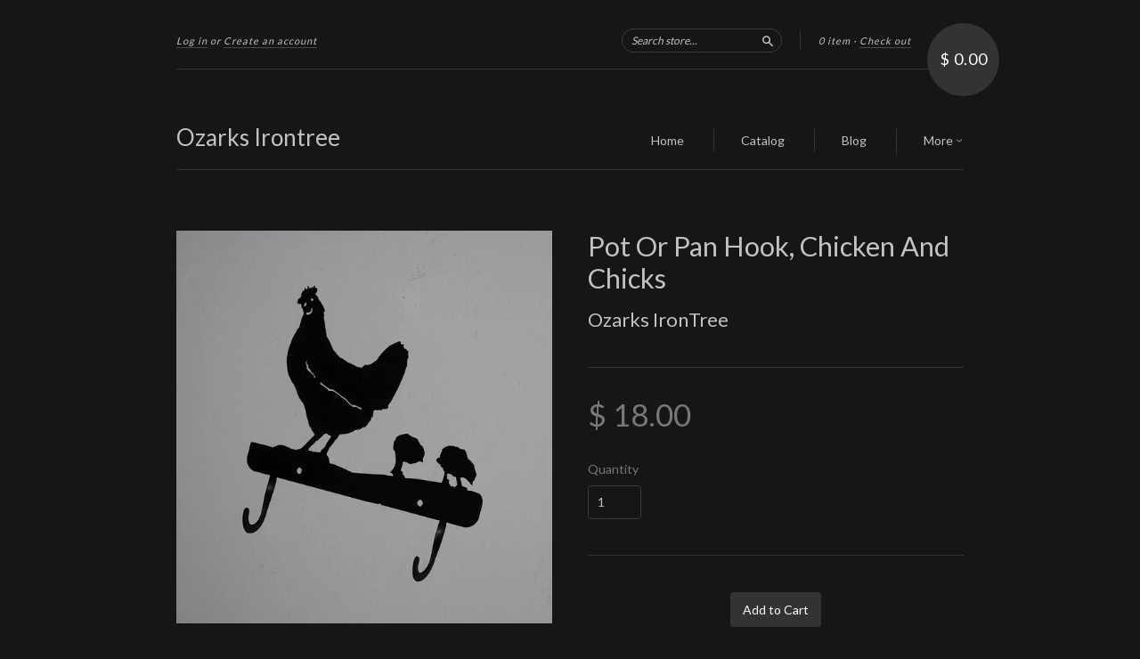

--- FILE ---
content_type: text/html; charset=utf-8
request_url: https://ozarksirontree.com/products/pot-or-pan-hook-chicken-and-chicks
body_size: 14304
content:
<!doctype html>
<!--[if lt IE 7]> <html class="no-touch no-js lt-ie9 lt-ie8 lt-ie7" lang="en"> <![endif]-->
<!--[if IE 7]> <html class="no-touch no-js lt-ie9 lt-ie8" lang="en"> <![endif]-->
<!--[if IE 8]> <html class="no-touch no-js lt-ie9" lang="en"> <![endif]-->
<!--[if IE 9]> <html class="ie9 no-touch no-js"> <![endif]-->
<!--[if (gt IE 9)|!(IE)]><!--> <html class="no-touch no-js"> <!--<![endif]-->

<head>
  <meta charset="UTF-8">
  <meta http-equiv='X-UA-Compatible' content='IE=edge,chrome=1'>
  <link rel="shortcut icon" type="image/png" href="//ozarksirontree.com/cdn/shop/t/2/assets/favicon.png?20">

  <title>
    Pot Or Pan Hook, Chicken And Chicks &ndash; Ozarks Irontree
  </title>

  
  <meta name="description" content="Pot hook piece with chicken and chicks made from steel and painted black. Piece is 10 inches wide by 10 inches tall and 2 hooks are 7 inches apart.">
  

  <link rel="canonical" href="https://ozarksirontree.com/products/pot-or-pan-hook-chicken-and-chicks">
  <meta name="viewport" content="width=device-width,initial-scale=1">

  

  <meta property="og:type" content="product">
  <meta property="og:title" content="Pot Or Pan Hook, Chicken And Chicks">
  <meta property="og:url" content="https://ozarksirontree.com/products/pot-or-pan-hook-chicken-and-chicks">
  
  <meta property="og:image" content="http://ozarksirontree.com/cdn/shop/products/il_fullxfull.734839591_qtwq_3d683d1f-f061-46b8-ba5e-c65edd8911c0_grande.jpg?v=1479748764">
  <meta property="og:image:secure_url" content="https://ozarksirontree.com/cdn/shop/products/il_fullxfull.734839591_qtwq_3d683d1f-f061-46b8-ba5e-c65edd8911c0_grande.jpg?v=1479748764">
  
  <meta property="og:price:amount" content="18.00">
  <meta property="og:price:currency" content="USD">


  <meta property="og:description" content="Pot hook piece with chicken and chicks made from steel and painted black. Piece is 10 inches wide by 10 inches tall and 2 hooks are 7 inches apart.">

  <meta property="og:url" content="https://ozarksirontree.com/products/pot-or-pan-hook-chicken-and-chicks">
  <meta property="og:site_name" content="Ozarks Irontree">

  

<meta name="twitter:card" content="summary">


  <meta name="twitter:title" content="Pot Or Pan Hook, Chicken And Chicks">
  <meta name="twitter:description" content="Pot hook piece with chicken and chicks made from steel and painted black.  Piece is 10 inches wide by 10 inches tall and 2 hooks are 7 in...">
  <meta name="twitter:image" content="https://ozarksirontree.com/cdn/shop/products/il_fullxfull.734839591_qtwq_3d683d1f-f061-46b8-ba5e-c65edd8911c0_medium.jpg?v=1479748764">




  <link href="//ozarksirontree.com/cdn/shop/t/2/assets/style.scss.css?v=115744436079866845851674765015" rel="stylesheet" type="text/css" media="all" />

  <script>window.performance && window.performance.mark && window.performance.mark('shopify.content_for_header.start');</script><meta name="google-site-verification" content="nyX1FJ18n_Z5csq_1JC4OncfutZoFEmZm8HLCvvsYYk">
<meta id="shopify-digital-wallet" name="shopify-digital-wallet" content="/9348236/digital_wallets/dialog">
<meta name="shopify-checkout-api-token" content="5595ccbc1bfd95094025aa3151ffce06">
<meta id="in-context-paypal-metadata" data-shop-id="9348236" data-venmo-supported="false" data-environment="production" data-locale="en_US" data-paypal-v4="true" data-currency="USD">
<link rel="alternate" type="application/json+oembed" href="https://ozarksirontree.com/products/pot-or-pan-hook-chicken-and-chicks.oembed">
<script async="async" src="/checkouts/internal/preloads.js?locale=en-US"></script>
<link rel="preconnect" href="https://shop.app" crossorigin="anonymous">
<script async="async" src="https://shop.app/checkouts/internal/preloads.js?locale=en-US&shop_id=9348236" crossorigin="anonymous"></script>
<script id="apple-pay-shop-capabilities" type="application/json">{"shopId":9348236,"countryCode":"US","currencyCode":"USD","merchantCapabilities":["supports3DS"],"merchantId":"gid:\/\/shopify\/Shop\/9348236","merchantName":"Ozarks Irontree","requiredBillingContactFields":["postalAddress","email"],"requiredShippingContactFields":["postalAddress","email"],"shippingType":"shipping","supportedNetworks":["visa","masterCard","amex","discover","elo","jcb"],"total":{"type":"pending","label":"Ozarks Irontree","amount":"1.00"},"shopifyPaymentsEnabled":true,"supportsSubscriptions":true}</script>
<script id="shopify-features" type="application/json">{"accessToken":"5595ccbc1bfd95094025aa3151ffce06","betas":["rich-media-storefront-analytics"],"domain":"ozarksirontree.com","predictiveSearch":true,"shopId":9348236,"locale":"en"}</script>
<script>var Shopify = Shopify || {};
Shopify.shop = "ozarks-irontree.myshopify.com";
Shopify.locale = "en";
Shopify.currency = {"active":"USD","rate":"1.0"};
Shopify.country = "US";
Shopify.theme = {"name":"New Standard","id":50587715,"schema_name":null,"schema_version":null,"theme_store_id":429,"role":"main"};
Shopify.theme.handle = "null";
Shopify.theme.style = {"id":null,"handle":null};
Shopify.cdnHost = "ozarksirontree.com/cdn";
Shopify.routes = Shopify.routes || {};
Shopify.routes.root = "/";</script>
<script type="module">!function(o){(o.Shopify=o.Shopify||{}).modules=!0}(window);</script>
<script>!function(o){function n(){var o=[];function n(){o.push(Array.prototype.slice.apply(arguments))}return n.q=o,n}var t=o.Shopify=o.Shopify||{};t.loadFeatures=n(),t.autoloadFeatures=n()}(window);</script>
<script>
  window.ShopifyPay = window.ShopifyPay || {};
  window.ShopifyPay.apiHost = "shop.app\/pay";
  window.ShopifyPay.redirectState = null;
</script>
<script id="shop-js-analytics" type="application/json">{"pageType":"product"}</script>
<script defer="defer" async type="module" src="//ozarksirontree.com/cdn/shopifycloud/shop-js/modules/v2/client.init-shop-cart-sync_DlSlHazZ.en.esm.js"></script>
<script defer="defer" async type="module" src="//ozarksirontree.com/cdn/shopifycloud/shop-js/modules/v2/chunk.common_D16XZWos.esm.js"></script>
<script type="module">
  await import("//ozarksirontree.com/cdn/shopifycloud/shop-js/modules/v2/client.init-shop-cart-sync_DlSlHazZ.en.esm.js");
await import("//ozarksirontree.com/cdn/shopifycloud/shop-js/modules/v2/chunk.common_D16XZWos.esm.js");

  window.Shopify.SignInWithShop?.initShopCartSync?.({"fedCMEnabled":true,"windoidEnabled":true});

</script>
<script>
  window.Shopify = window.Shopify || {};
  if (!window.Shopify.featureAssets) window.Shopify.featureAssets = {};
  window.Shopify.featureAssets['shop-js'] = {"shop-cart-sync":["modules/v2/client.shop-cart-sync_DKWYiEUO.en.esm.js","modules/v2/chunk.common_D16XZWos.esm.js"],"init-fed-cm":["modules/v2/client.init-fed-cm_vfPMjZAC.en.esm.js","modules/v2/chunk.common_D16XZWos.esm.js"],"init-shop-email-lookup-coordinator":["modules/v2/client.init-shop-email-lookup-coordinator_CR38P6MB.en.esm.js","modules/v2/chunk.common_D16XZWos.esm.js"],"init-shop-cart-sync":["modules/v2/client.init-shop-cart-sync_DlSlHazZ.en.esm.js","modules/v2/chunk.common_D16XZWos.esm.js"],"shop-cash-offers":["modules/v2/client.shop-cash-offers_CJw4IQ6B.en.esm.js","modules/v2/chunk.common_D16XZWos.esm.js","modules/v2/chunk.modal_UwFWkumu.esm.js"],"shop-toast-manager":["modules/v2/client.shop-toast-manager_BY778Uv6.en.esm.js","modules/v2/chunk.common_D16XZWos.esm.js"],"init-windoid":["modules/v2/client.init-windoid_DVhZdEm3.en.esm.js","modules/v2/chunk.common_D16XZWos.esm.js"],"shop-button":["modules/v2/client.shop-button_D2ZzKUPa.en.esm.js","modules/v2/chunk.common_D16XZWos.esm.js"],"avatar":["modules/v2/client.avatar_BTnouDA3.en.esm.js"],"init-customer-accounts-sign-up":["modules/v2/client.init-customer-accounts-sign-up_CQZUmjGN.en.esm.js","modules/v2/client.shop-login-button_Cu5K-F7X.en.esm.js","modules/v2/chunk.common_D16XZWos.esm.js","modules/v2/chunk.modal_UwFWkumu.esm.js"],"pay-button":["modules/v2/client.pay-button_CcBqbGU7.en.esm.js","modules/v2/chunk.common_D16XZWos.esm.js"],"init-shop-for-new-customer-accounts":["modules/v2/client.init-shop-for-new-customer-accounts_B5DR5JTE.en.esm.js","modules/v2/client.shop-login-button_Cu5K-F7X.en.esm.js","modules/v2/chunk.common_D16XZWos.esm.js","modules/v2/chunk.modal_UwFWkumu.esm.js"],"shop-login-button":["modules/v2/client.shop-login-button_Cu5K-F7X.en.esm.js","modules/v2/chunk.common_D16XZWos.esm.js","modules/v2/chunk.modal_UwFWkumu.esm.js"],"shop-follow-button":["modules/v2/client.shop-follow-button_BX8Slf17.en.esm.js","modules/v2/chunk.common_D16XZWos.esm.js","modules/v2/chunk.modal_UwFWkumu.esm.js"],"init-customer-accounts":["modules/v2/client.init-customer-accounts_DjKkmQ2w.en.esm.js","modules/v2/client.shop-login-button_Cu5K-F7X.en.esm.js","modules/v2/chunk.common_D16XZWos.esm.js","modules/v2/chunk.modal_UwFWkumu.esm.js"],"lead-capture":["modules/v2/client.lead-capture_ChWCg7nV.en.esm.js","modules/v2/chunk.common_D16XZWos.esm.js","modules/v2/chunk.modal_UwFWkumu.esm.js"],"checkout-modal":["modules/v2/client.checkout-modal_DPnpVyv-.en.esm.js","modules/v2/chunk.common_D16XZWos.esm.js","modules/v2/chunk.modal_UwFWkumu.esm.js"],"shop-login":["modules/v2/client.shop-login_leRXJtcZ.en.esm.js","modules/v2/chunk.common_D16XZWos.esm.js","modules/v2/chunk.modal_UwFWkumu.esm.js"],"payment-terms":["modules/v2/client.payment-terms_Bp9K0NXD.en.esm.js","modules/v2/chunk.common_D16XZWos.esm.js","modules/v2/chunk.modal_UwFWkumu.esm.js"]};
</script>
<script id="__st">var __st={"a":9348236,"offset":-21600,"reqid":"6fc7b63c-8c5a-41d1-b1eb-533f16b1ece9-1768591576","pageurl":"ozarksirontree.com\/products\/pot-or-pan-hook-chicken-and-chicks","u":"15c5c2beef5c","p":"product","rtyp":"product","rid":8971263366};</script>
<script>window.ShopifyPaypalV4VisibilityTracking = true;</script>
<script id="captcha-bootstrap">!function(){'use strict';const t='contact',e='account',n='new_comment',o=[[t,t],['blogs',n],['comments',n],[t,'customer']],c=[[e,'customer_login'],[e,'guest_login'],[e,'recover_customer_password'],[e,'create_customer']],r=t=>t.map((([t,e])=>`form[action*='/${t}']:not([data-nocaptcha='true']) input[name='form_type'][value='${e}']`)).join(','),a=t=>()=>t?[...document.querySelectorAll(t)].map((t=>t.form)):[];function s(){const t=[...o],e=r(t);return a(e)}const i='password',u='form_key',d=['recaptcha-v3-token','g-recaptcha-response','h-captcha-response',i],f=()=>{try{return window.sessionStorage}catch{return}},m='__shopify_v',_=t=>t.elements[u];function p(t,e,n=!1){try{const o=window.sessionStorage,c=JSON.parse(o.getItem(e)),{data:r}=function(t){const{data:e,action:n}=t;return t[m]||n?{data:e,action:n}:{data:t,action:n}}(c);for(const[e,n]of Object.entries(r))t.elements[e]&&(t.elements[e].value=n);n&&o.removeItem(e)}catch(o){console.error('form repopulation failed',{error:o})}}const l='form_type',E='cptcha';function T(t){t.dataset[E]=!0}const w=window,h=w.document,L='Shopify',v='ce_forms',y='captcha';let A=!1;((t,e)=>{const n=(g='f06e6c50-85a8-45c8-87d0-21a2b65856fe',I='https://cdn.shopify.com/shopifycloud/storefront-forms-hcaptcha/ce_storefront_forms_captcha_hcaptcha.v1.5.2.iife.js',D={infoText:'Protected by hCaptcha',privacyText:'Privacy',termsText:'Terms'},(t,e,n)=>{const o=w[L][v],c=o.bindForm;if(c)return c(t,g,e,D).then(n);var r;o.q.push([[t,g,e,D],n]),r=I,A||(h.body.append(Object.assign(h.createElement('script'),{id:'captcha-provider',async:!0,src:r})),A=!0)});var g,I,D;w[L]=w[L]||{},w[L][v]=w[L][v]||{},w[L][v].q=[],w[L][y]=w[L][y]||{},w[L][y].protect=function(t,e){n(t,void 0,e),T(t)},Object.freeze(w[L][y]),function(t,e,n,w,h,L){const[v,y,A,g]=function(t,e,n){const i=e?o:[],u=t?c:[],d=[...i,...u],f=r(d),m=r(i),_=r(d.filter((([t,e])=>n.includes(e))));return[a(f),a(m),a(_),s()]}(w,h,L),I=t=>{const e=t.target;return e instanceof HTMLFormElement?e:e&&e.form},D=t=>v().includes(t);t.addEventListener('submit',(t=>{const e=I(t);if(!e)return;const n=D(e)&&!e.dataset.hcaptchaBound&&!e.dataset.recaptchaBound,o=_(e),c=g().includes(e)&&(!o||!o.value);(n||c)&&t.preventDefault(),c&&!n&&(function(t){try{if(!f())return;!function(t){const e=f();if(!e)return;const n=_(t);if(!n)return;const o=n.value;o&&e.removeItem(o)}(t);const e=Array.from(Array(32),(()=>Math.random().toString(36)[2])).join('');!function(t,e){_(t)||t.append(Object.assign(document.createElement('input'),{type:'hidden',name:u})),t.elements[u].value=e}(t,e),function(t,e){const n=f();if(!n)return;const o=[...t.querySelectorAll(`input[type='${i}']`)].map((({name:t})=>t)),c=[...d,...o],r={};for(const[a,s]of new FormData(t).entries())c.includes(a)||(r[a]=s);n.setItem(e,JSON.stringify({[m]:1,action:t.action,data:r}))}(t,e)}catch(e){console.error('failed to persist form',e)}}(e),e.submit())}));const S=(t,e)=>{t&&!t.dataset[E]&&(n(t,e.some((e=>e===t))),T(t))};for(const o of['focusin','change'])t.addEventListener(o,(t=>{const e=I(t);D(e)&&S(e,y())}));const B=e.get('form_key'),M=e.get(l),P=B&&M;t.addEventListener('DOMContentLoaded',(()=>{const t=y();if(P)for(const e of t)e.elements[l].value===M&&p(e,B);[...new Set([...A(),...v().filter((t=>'true'===t.dataset.shopifyCaptcha))])].forEach((e=>S(e,t)))}))}(h,new URLSearchParams(w.location.search),n,t,e,['guest_login'])})(!0,!0)}();</script>
<script integrity="sha256-4kQ18oKyAcykRKYeNunJcIwy7WH5gtpwJnB7kiuLZ1E=" data-source-attribution="shopify.loadfeatures" defer="defer" src="//ozarksirontree.com/cdn/shopifycloud/storefront/assets/storefront/load_feature-a0a9edcb.js" crossorigin="anonymous"></script>
<script crossorigin="anonymous" defer="defer" src="//ozarksirontree.com/cdn/shopifycloud/storefront/assets/shopify_pay/storefront-65b4c6d7.js?v=20250812"></script>
<script data-source-attribution="shopify.dynamic_checkout.dynamic.init">var Shopify=Shopify||{};Shopify.PaymentButton=Shopify.PaymentButton||{isStorefrontPortableWallets:!0,init:function(){window.Shopify.PaymentButton.init=function(){};var t=document.createElement("script");t.src="https://ozarksirontree.com/cdn/shopifycloud/portable-wallets/latest/portable-wallets.en.js",t.type="module",document.head.appendChild(t)}};
</script>
<script data-source-attribution="shopify.dynamic_checkout.buyer_consent">
  function portableWalletsHideBuyerConsent(e){var t=document.getElementById("shopify-buyer-consent"),n=document.getElementById("shopify-subscription-policy-button");t&&n&&(t.classList.add("hidden"),t.setAttribute("aria-hidden","true"),n.removeEventListener("click",e))}function portableWalletsShowBuyerConsent(e){var t=document.getElementById("shopify-buyer-consent"),n=document.getElementById("shopify-subscription-policy-button");t&&n&&(t.classList.remove("hidden"),t.removeAttribute("aria-hidden"),n.addEventListener("click",e))}window.Shopify?.PaymentButton&&(window.Shopify.PaymentButton.hideBuyerConsent=portableWalletsHideBuyerConsent,window.Shopify.PaymentButton.showBuyerConsent=portableWalletsShowBuyerConsent);
</script>
<script data-source-attribution="shopify.dynamic_checkout.cart.bootstrap">document.addEventListener("DOMContentLoaded",(function(){function t(){return document.querySelector("shopify-accelerated-checkout-cart, shopify-accelerated-checkout")}if(t())Shopify.PaymentButton.init();else{new MutationObserver((function(e,n){t()&&(Shopify.PaymentButton.init(),n.disconnect())})).observe(document.body,{childList:!0,subtree:!0})}}));
</script>
<link id="shopify-accelerated-checkout-styles" rel="stylesheet" media="screen" href="https://ozarksirontree.com/cdn/shopifycloud/portable-wallets/latest/accelerated-checkout-backwards-compat.css" crossorigin="anonymous">
<style id="shopify-accelerated-checkout-cart">
        #shopify-buyer-consent {
  margin-top: 1em;
  display: inline-block;
  width: 100%;
}

#shopify-buyer-consent.hidden {
  display: none;
}

#shopify-subscription-policy-button {
  background: none;
  border: none;
  padding: 0;
  text-decoration: underline;
  font-size: inherit;
  cursor: pointer;
}

#shopify-subscription-policy-button::before {
  box-shadow: none;
}

      </style>

<script>window.performance && window.performance.mark && window.performance.mark('shopify.content_for_header.end');</script>

  

<!--[if lt IE 9]>
<script src="//cdnjs.cloudflare.com/ajax/libs/html5shiv/3.7.2/html5shiv.min.js" type="text/javascript"></script>
<script src="//ozarksirontree.com/cdn/shop/t/2/assets/respond.min.js?v=52248677837542619231437709276" type="text/javascript"></script>
<link href="//ozarksirontree.com/cdn/shop/t/2/assets/respond-proxy.html" id="respond-proxy" rel="respond-proxy" />
<link href="//ozarksirontree.com/search?q=7fb9247e4c237f5fe4b6c90a94bfc24d" id="respond-redirect" rel="respond-redirect" />
<script src="//ozarksirontree.com/search?q=7fb9247e4c237f5fe4b6c90a94bfc24d" type="text/javascript"></script>
<![endif]-->
<!--[if lt IE 8]>
<script src="//ozarksirontree.com/cdn/shop/t/2/assets/json2.js?v=154133857350868653501437709276" type="text/javascript"></script>
<![endif]-->



  
  
  
  <link href="//fonts.googleapis.com/css?family=Lato:400,700" rel="stylesheet" type="text/css" media="all" />


  


  


  



  <script src="//ajax.googleapis.com/ajax/libs/jquery/1.11.0/jquery.min.js" type="text/javascript"></script>
  <script src="//ozarksirontree.com/cdn/shop/t/2/assets/modernizr.min.js?v=26620055551102246001437709276" type="text/javascript"></script>

  

<link href="https://monorail-edge.shopifysvc.com" rel="dns-prefetch">
<script>(function(){if ("sendBeacon" in navigator && "performance" in window) {try {var session_token_from_headers = performance.getEntriesByType('navigation')[0].serverTiming.find(x => x.name == '_s').description;} catch {var session_token_from_headers = undefined;}var session_cookie_matches = document.cookie.match(/_shopify_s=([^;]*)/);var session_token_from_cookie = session_cookie_matches && session_cookie_matches.length === 2 ? session_cookie_matches[1] : "";var session_token = session_token_from_headers || session_token_from_cookie || "";function handle_abandonment_event(e) {var entries = performance.getEntries().filter(function(entry) {return /monorail-edge.shopifysvc.com/.test(entry.name);});if (!window.abandonment_tracked && entries.length === 0) {window.abandonment_tracked = true;var currentMs = Date.now();var navigation_start = performance.timing.navigationStart;var payload = {shop_id: 9348236,url: window.location.href,navigation_start,duration: currentMs - navigation_start,session_token,page_type: "product"};window.navigator.sendBeacon("https://monorail-edge.shopifysvc.com/v1/produce", JSON.stringify({schema_id: "online_store_buyer_site_abandonment/1.1",payload: payload,metadata: {event_created_at_ms: currentMs,event_sent_at_ms: currentMs}}));}}window.addEventListener('pagehide', handle_abandonment_event);}}());</script>
<script id="web-pixels-manager-setup">(function e(e,d,r,n,o){if(void 0===o&&(o={}),!Boolean(null===(a=null===(i=window.Shopify)||void 0===i?void 0:i.analytics)||void 0===a?void 0:a.replayQueue)){var i,a;window.Shopify=window.Shopify||{};var t=window.Shopify;t.analytics=t.analytics||{};var s=t.analytics;s.replayQueue=[],s.publish=function(e,d,r){return s.replayQueue.push([e,d,r]),!0};try{self.performance.mark("wpm:start")}catch(e){}var l=function(){var e={modern:/Edge?\/(1{2}[4-9]|1[2-9]\d|[2-9]\d{2}|\d{4,})\.\d+(\.\d+|)|Firefox\/(1{2}[4-9]|1[2-9]\d|[2-9]\d{2}|\d{4,})\.\d+(\.\d+|)|Chrom(ium|e)\/(9{2}|\d{3,})\.\d+(\.\d+|)|(Maci|X1{2}).+ Version\/(15\.\d+|(1[6-9]|[2-9]\d|\d{3,})\.\d+)([,.]\d+|)( \(\w+\)|)( Mobile\/\w+|) Safari\/|Chrome.+OPR\/(9{2}|\d{3,})\.\d+\.\d+|(CPU[ +]OS|iPhone[ +]OS|CPU[ +]iPhone|CPU IPhone OS|CPU iPad OS)[ +]+(15[._]\d+|(1[6-9]|[2-9]\d|\d{3,})[._]\d+)([._]\d+|)|Android:?[ /-](13[3-9]|1[4-9]\d|[2-9]\d{2}|\d{4,})(\.\d+|)(\.\d+|)|Android.+Firefox\/(13[5-9]|1[4-9]\d|[2-9]\d{2}|\d{4,})\.\d+(\.\d+|)|Android.+Chrom(ium|e)\/(13[3-9]|1[4-9]\d|[2-9]\d{2}|\d{4,})\.\d+(\.\d+|)|SamsungBrowser\/([2-9]\d|\d{3,})\.\d+/,legacy:/Edge?\/(1[6-9]|[2-9]\d|\d{3,})\.\d+(\.\d+|)|Firefox\/(5[4-9]|[6-9]\d|\d{3,})\.\d+(\.\d+|)|Chrom(ium|e)\/(5[1-9]|[6-9]\d|\d{3,})\.\d+(\.\d+|)([\d.]+$|.*Safari\/(?![\d.]+ Edge\/[\d.]+$))|(Maci|X1{2}).+ Version\/(10\.\d+|(1[1-9]|[2-9]\d|\d{3,})\.\d+)([,.]\d+|)( \(\w+\)|)( Mobile\/\w+|) Safari\/|Chrome.+OPR\/(3[89]|[4-9]\d|\d{3,})\.\d+\.\d+|(CPU[ +]OS|iPhone[ +]OS|CPU[ +]iPhone|CPU IPhone OS|CPU iPad OS)[ +]+(10[._]\d+|(1[1-9]|[2-9]\d|\d{3,})[._]\d+)([._]\d+|)|Android:?[ /-](13[3-9]|1[4-9]\d|[2-9]\d{2}|\d{4,})(\.\d+|)(\.\d+|)|Mobile Safari.+OPR\/([89]\d|\d{3,})\.\d+\.\d+|Android.+Firefox\/(13[5-9]|1[4-9]\d|[2-9]\d{2}|\d{4,})\.\d+(\.\d+|)|Android.+Chrom(ium|e)\/(13[3-9]|1[4-9]\d|[2-9]\d{2}|\d{4,})\.\d+(\.\d+|)|Android.+(UC? ?Browser|UCWEB|U3)[ /]?(15\.([5-9]|\d{2,})|(1[6-9]|[2-9]\d|\d{3,})\.\d+)\.\d+|SamsungBrowser\/(5\.\d+|([6-9]|\d{2,})\.\d+)|Android.+MQ{2}Browser\/(14(\.(9|\d{2,})|)|(1[5-9]|[2-9]\d|\d{3,})(\.\d+|))(\.\d+|)|K[Aa][Ii]OS\/(3\.\d+|([4-9]|\d{2,})\.\d+)(\.\d+|)/},d=e.modern,r=e.legacy,n=navigator.userAgent;return n.match(d)?"modern":n.match(r)?"legacy":"unknown"}(),u="modern"===l?"modern":"legacy",c=(null!=n?n:{modern:"",legacy:""})[u],f=function(e){return[e.baseUrl,"/wpm","/b",e.hashVersion,"modern"===e.buildTarget?"m":"l",".js"].join("")}({baseUrl:d,hashVersion:r,buildTarget:u}),m=function(e){var d=e.version,r=e.bundleTarget,n=e.surface,o=e.pageUrl,i=e.monorailEndpoint;return{emit:function(e){var a=e.status,t=e.errorMsg,s=(new Date).getTime(),l=JSON.stringify({metadata:{event_sent_at_ms:s},events:[{schema_id:"web_pixels_manager_load/3.1",payload:{version:d,bundle_target:r,page_url:o,status:a,surface:n,error_msg:t},metadata:{event_created_at_ms:s}}]});if(!i)return console&&console.warn&&console.warn("[Web Pixels Manager] No Monorail endpoint provided, skipping logging."),!1;try{return self.navigator.sendBeacon.bind(self.navigator)(i,l)}catch(e){}var u=new XMLHttpRequest;try{return u.open("POST",i,!0),u.setRequestHeader("Content-Type","text/plain"),u.send(l),!0}catch(e){return console&&console.warn&&console.warn("[Web Pixels Manager] Got an unhandled error while logging to Monorail."),!1}}}}({version:r,bundleTarget:l,surface:e.surface,pageUrl:self.location.href,monorailEndpoint:e.monorailEndpoint});try{o.browserTarget=l,function(e){var d=e.src,r=e.async,n=void 0===r||r,o=e.onload,i=e.onerror,a=e.sri,t=e.scriptDataAttributes,s=void 0===t?{}:t,l=document.createElement("script"),u=document.querySelector("head"),c=document.querySelector("body");if(l.async=n,l.src=d,a&&(l.integrity=a,l.crossOrigin="anonymous"),s)for(var f in s)if(Object.prototype.hasOwnProperty.call(s,f))try{l.dataset[f]=s[f]}catch(e){}if(o&&l.addEventListener("load",o),i&&l.addEventListener("error",i),u)u.appendChild(l);else{if(!c)throw new Error("Did not find a head or body element to append the script");c.appendChild(l)}}({src:f,async:!0,onload:function(){if(!function(){var e,d;return Boolean(null===(d=null===(e=window.Shopify)||void 0===e?void 0:e.analytics)||void 0===d?void 0:d.initialized)}()){var d=window.webPixelsManager.init(e)||void 0;if(d){var r=window.Shopify.analytics;r.replayQueue.forEach((function(e){var r=e[0],n=e[1],o=e[2];d.publishCustomEvent(r,n,o)})),r.replayQueue=[],r.publish=d.publishCustomEvent,r.visitor=d.visitor,r.initialized=!0}}},onerror:function(){return m.emit({status:"failed",errorMsg:"".concat(f," has failed to load")})},sri:function(e){var d=/^sha384-[A-Za-z0-9+/=]+$/;return"string"==typeof e&&d.test(e)}(c)?c:"",scriptDataAttributes:o}),m.emit({status:"loading"})}catch(e){m.emit({status:"failed",errorMsg:(null==e?void 0:e.message)||"Unknown error"})}}})({shopId: 9348236,storefrontBaseUrl: "https://ozarksirontree.com",extensionsBaseUrl: "https://extensions.shopifycdn.com/cdn/shopifycloud/web-pixels-manager",monorailEndpoint: "https://monorail-edge.shopifysvc.com/unstable/produce_batch",surface: "storefront-renderer",enabledBetaFlags: ["2dca8a86"],webPixelsConfigList: [{"id":"465961048","configuration":"{\"config\":\"{\\\"pixel_id\\\":\\\"AW-935164545\\\",\\\"target_country\\\":\\\"US\\\",\\\"gtag_events\\\":[{\\\"type\\\":\\\"page_view\\\",\\\"action_label\\\":\\\"AW-935164545\\\/gRCbCPW3xpABEIH19b0D\\\"},{\\\"type\\\":\\\"purchase\\\",\\\"action_label\\\":\\\"AW-935164545\\\/oZNaCPi3xpABEIH19b0D\\\"},{\\\"type\\\":\\\"view_item\\\",\\\"action_label\\\":\\\"AW-935164545\\\/JaEQCPu3xpABEIH19b0D\\\"},{\\\"type\\\":\\\"add_to_cart\\\",\\\"action_label\\\":\\\"AW-935164545\\\/50gICP63xpABEIH19b0D\\\"},{\\\"type\\\":\\\"begin_checkout\\\",\\\"action_label\\\":\\\"AW-935164545\\\/Du8zCIG4xpABEIH19b0D\\\"},{\\\"type\\\":\\\"search\\\",\\\"action_label\\\":\\\"AW-935164545\\\/mFXJCIS4xpABEIH19b0D\\\"},{\\\"type\\\":\\\"add_payment_info\\\",\\\"action_label\\\":\\\"AW-935164545\\\/eq3qCIe4xpABEIH19b0D\\\"}],\\\"enable_monitoring_mode\\\":false}\"}","eventPayloadVersion":"v1","runtimeContext":"OPEN","scriptVersion":"b2a88bafab3e21179ed38636efcd8a93","type":"APP","apiClientId":1780363,"privacyPurposes":[],"dataSharingAdjustments":{"protectedCustomerApprovalScopes":["read_customer_address","read_customer_email","read_customer_name","read_customer_personal_data","read_customer_phone"]}},{"id":"shopify-app-pixel","configuration":"{}","eventPayloadVersion":"v1","runtimeContext":"STRICT","scriptVersion":"0450","apiClientId":"shopify-pixel","type":"APP","privacyPurposes":["ANALYTICS","MARKETING"]},{"id":"shopify-custom-pixel","eventPayloadVersion":"v1","runtimeContext":"LAX","scriptVersion":"0450","apiClientId":"shopify-pixel","type":"CUSTOM","privacyPurposes":["ANALYTICS","MARKETING"]}],isMerchantRequest: false,initData: {"shop":{"name":"Ozarks Irontree","paymentSettings":{"currencyCode":"USD"},"myshopifyDomain":"ozarks-irontree.myshopify.com","countryCode":"US","storefrontUrl":"https:\/\/ozarksirontree.com"},"customer":null,"cart":null,"checkout":null,"productVariants":[{"price":{"amount":18.0,"currencyCode":"USD"},"product":{"title":"Pot Or Pan Hook, Chicken And Chicks","vendor":"Ozarks IronTree","id":"8971263366","untranslatedTitle":"Pot Or Pan Hook, Chicken And Chicks","url":"\/products\/pot-or-pan-hook-chicken-and-chicks","type":"Home Decor"},"id":"32665514758","image":{"src":"\/\/ozarksirontree.com\/cdn\/shop\/products\/il_fullxfull.734839591_qtwq_3d683d1f-f061-46b8-ba5e-c65edd8911c0.jpg?v=1479748764"},"sku":"ae635f0bde6b2b6e9c642c37401cf433","title":"Default Title","untranslatedTitle":"Default Title"}],"purchasingCompany":null},},"https://ozarksirontree.com/cdn","fcfee988w5aeb613cpc8e4bc33m6693e112",{"modern":"","legacy":""},{"shopId":"9348236","storefrontBaseUrl":"https:\/\/ozarksirontree.com","extensionBaseUrl":"https:\/\/extensions.shopifycdn.com\/cdn\/shopifycloud\/web-pixels-manager","surface":"storefront-renderer","enabledBetaFlags":"[\"2dca8a86\"]","isMerchantRequest":"false","hashVersion":"fcfee988w5aeb613cpc8e4bc33m6693e112","publish":"custom","events":"[[\"page_viewed\",{}],[\"product_viewed\",{\"productVariant\":{\"price\":{\"amount\":18.0,\"currencyCode\":\"USD\"},\"product\":{\"title\":\"Pot Or Pan Hook, Chicken And Chicks\",\"vendor\":\"Ozarks IronTree\",\"id\":\"8971263366\",\"untranslatedTitle\":\"Pot Or Pan Hook, Chicken And Chicks\",\"url\":\"\/products\/pot-or-pan-hook-chicken-and-chicks\",\"type\":\"Home Decor\"},\"id\":\"32665514758\",\"image\":{\"src\":\"\/\/ozarksirontree.com\/cdn\/shop\/products\/il_fullxfull.734839591_qtwq_3d683d1f-f061-46b8-ba5e-c65edd8911c0.jpg?v=1479748764\"},\"sku\":\"ae635f0bde6b2b6e9c642c37401cf433\",\"title\":\"Default Title\",\"untranslatedTitle\":\"Default Title\"}}]]"});</script><script>
  window.ShopifyAnalytics = window.ShopifyAnalytics || {};
  window.ShopifyAnalytics.meta = window.ShopifyAnalytics.meta || {};
  window.ShopifyAnalytics.meta.currency = 'USD';
  var meta = {"product":{"id":8971263366,"gid":"gid:\/\/shopify\/Product\/8971263366","vendor":"Ozarks IronTree","type":"Home Decor","handle":"pot-or-pan-hook-chicken-and-chicks","variants":[{"id":32665514758,"price":1800,"name":"Pot Or Pan Hook, Chicken And Chicks","public_title":null,"sku":"ae635f0bde6b2b6e9c642c37401cf433"}],"remote":false},"page":{"pageType":"product","resourceType":"product","resourceId":8971263366,"requestId":"6fc7b63c-8c5a-41d1-b1eb-533f16b1ece9-1768591576"}};
  for (var attr in meta) {
    window.ShopifyAnalytics.meta[attr] = meta[attr];
  }
</script>
<script class="analytics">
  (function () {
    var customDocumentWrite = function(content) {
      var jquery = null;

      if (window.jQuery) {
        jquery = window.jQuery;
      } else if (window.Checkout && window.Checkout.$) {
        jquery = window.Checkout.$;
      }

      if (jquery) {
        jquery('body').append(content);
      }
    };

    var hasLoggedConversion = function(token) {
      if (token) {
        return document.cookie.indexOf('loggedConversion=' + token) !== -1;
      }
      return false;
    }

    var setCookieIfConversion = function(token) {
      if (token) {
        var twoMonthsFromNow = new Date(Date.now());
        twoMonthsFromNow.setMonth(twoMonthsFromNow.getMonth() + 2);

        document.cookie = 'loggedConversion=' + token + '; expires=' + twoMonthsFromNow;
      }
    }

    var trekkie = window.ShopifyAnalytics.lib = window.trekkie = window.trekkie || [];
    if (trekkie.integrations) {
      return;
    }
    trekkie.methods = [
      'identify',
      'page',
      'ready',
      'track',
      'trackForm',
      'trackLink'
    ];
    trekkie.factory = function(method) {
      return function() {
        var args = Array.prototype.slice.call(arguments);
        args.unshift(method);
        trekkie.push(args);
        return trekkie;
      };
    };
    for (var i = 0; i < trekkie.methods.length; i++) {
      var key = trekkie.methods[i];
      trekkie[key] = trekkie.factory(key);
    }
    trekkie.load = function(config) {
      trekkie.config = config || {};
      trekkie.config.initialDocumentCookie = document.cookie;
      var first = document.getElementsByTagName('script')[0];
      var script = document.createElement('script');
      script.type = 'text/javascript';
      script.onerror = function(e) {
        var scriptFallback = document.createElement('script');
        scriptFallback.type = 'text/javascript';
        scriptFallback.onerror = function(error) {
                var Monorail = {
      produce: function produce(monorailDomain, schemaId, payload) {
        var currentMs = new Date().getTime();
        var event = {
          schema_id: schemaId,
          payload: payload,
          metadata: {
            event_created_at_ms: currentMs,
            event_sent_at_ms: currentMs
          }
        };
        return Monorail.sendRequest("https://" + monorailDomain + "/v1/produce", JSON.stringify(event));
      },
      sendRequest: function sendRequest(endpointUrl, payload) {
        // Try the sendBeacon API
        if (window && window.navigator && typeof window.navigator.sendBeacon === 'function' && typeof window.Blob === 'function' && !Monorail.isIos12()) {
          var blobData = new window.Blob([payload], {
            type: 'text/plain'
          });

          if (window.navigator.sendBeacon(endpointUrl, blobData)) {
            return true;
          } // sendBeacon was not successful

        } // XHR beacon

        var xhr = new XMLHttpRequest();

        try {
          xhr.open('POST', endpointUrl);
          xhr.setRequestHeader('Content-Type', 'text/plain');
          xhr.send(payload);
        } catch (e) {
          console.log(e);
        }

        return false;
      },
      isIos12: function isIos12() {
        return window.navigator.userAgent.lastIndexOf('iPhone; CPU iPhone OS 12_') !== -1 || window.navigator.userAgent.lastIndexOf('iPad; CPU OS 12_') !== -1;
      }
    };
    Monorail.produce('monorail-edge.shopifysvc.com',
      'trekkie_storefront_load_errors/1.1',
      {shop_id: 9348236,
      theme_id: 50587715,
      app_name: "storefront",
      context_url: window.location.href,
      source_url: "//ozarksirontree.com/cdn/s/trekkie.storefront.cd680fe47e6c39ca5d5df5f0a32d569bc48c0f27.min.js"});

        };
        scriptFallback.async = true;
        scriptFallback.src = '//ozarksirontree.com/cdn/s/trekkie.storefront.cd680fe47e6c39ca5d5df5f0a32d569bc48c0f27.min.js';
        first.parentNode.insertBefore(scriptFallback, first);
      };
      script.async = true;
      script.src = '//ozarksirontree.com/cdn/s/trekkie.storefront.cd680fe47e6c39ca5d5df5f0a32d569bc48c0f27.min.js';
      first.parentNode.insertBefore(script, first);
    };
    trekkie.load(
      {"Trekkie":{"appName":"storefront","development":false,"defaultAttributes":{"shopId":9348236,"isMerchantRequest":null,"themeId":50587715,"themeCityHash":"12875830516265741759","contentLanguage":"en","currency":"USD","eventMetadataId":"7d05a39d-f96b-4d75-ab30-268fc0661c7d"},"isServerSideCookieWritingEnabled":true,"monorailRegion":"shop_domain","enabledBetaFlags":["65f19447"]},"Session Attribution":{},"S2S":{"facebookCapiEnabled":false,"source":"trekkie-storefront-renderer","apiClientId":580111}}
    );

    var loaded = false;
    trekkie.ready(function() {
      if (loaded) return;
      loaded = true;

      window.ShopifyAnalytics.lib = window.trekkie;

      var originalDocumentWrite = document.write;
      document.write = customDocumentWrite;
      try { window.ShopifyAnalytics.merchantGoogleAnalytics.call(this); } catch(error) {};
      document.write = originalDocumentWrite;

      window.ShopifyAnalytics.lib.page(null,{"pageType":"product","resourceType":"product","resourceId":8971263366,"requestId":"6fc7b63c-8c5a-41d1-b1eb-533f16b1ece9-1768591576","shopifyEmitted":true});

      var match = window.location.pathname.match(/checkouts\/(.+)\/(thank_you|post_purchase)/)
      var token = match? match[1]: undefined;
      if (!hasLoggedConversion(token)) {
        setCookieIfConversion(token);
        window.ShopifyAnalytics.lib.track("Viewed Product",{"currency":"USD","variantId":32665514758,"productId":8971263366,"productGid":"gid:\/\/shopify\/Product\/8971263366","name":"Pot Or Pan Hook, Chicken And Chicks","price":"18.00","sku":"ae635f0bde6b2b6e9c642c37401cf433","brand":"Ozarks IronTree","variant":null,"category":"Home Decor","nonInteraction":true,"remote":false},undefined,undefined,{"shopifyEmitted":true});
      window.ShopifyAnalytics.lib.track("monorail:\/\/trekkie_storefront_viewed_product\/1.1",{"currency":"USD","variantId":32665514758,"productId":8971263366,"productGid":"gid:\/\/shopify\/Product\/8971263366","name":"Pot Or Pan Hook, Chicken And Chicks","price":"18.00","sku":"ae635f0bde6b2b6e9c642c37401cf433","brand":"Ozarks IronTree","variant":null,"category":"Home Decor","nonInteraction":true,"remote":false,"referer":"https:\/\/ozarksirontree.com\/products\/pot-or-pan-hook-chicken-and-chicks"});
      }
    });


        var eventsListenerScript = document.createElement('script');
        eventsListenerScript.async = true;
        eventsListenerScript.src = "//ozarksirontree.com/cdn/shopifycloud/storefront/assets/shop_events_listener-3da45d37.js";
        document.getElementsByTagName('head')[0].appendChild(eventsListenerScript);

})();</script>
<script
  defer
  src="https://ozarksirontree.com/cdn/shopifycloud/perf-kit/shopify-perf-kit-3.0.4.min.js"
  data-application="storefront-renderer"
  data-shop-id="9348236"
  data-render-region="gcp-us-central1"
  data-page-type="product"
  data-theme-instance-id="50587715"
  data-theme-name=""
  data-theme-version=""
  data-monorail-region="shop_domain"
  data-resource-timing-sampling-rate="10"
  data-shs="true"
  data-shs-beacon="true"
  data-shs-export-with-fetch="true"
  data-shs-logs-sample-rate="1"
  data-shs-beacon-endpoint="https://ozarksirontree.com/api/collect"
></script>
</head>

<body id="pot-or-pan-hook-chicken-and-chicks" class="template-product">

  <div class="wrapper">

    <header class="site-header">

      <div class="cart-summary accent-text">
        
        

        
        <p class="large--left medium-down--hide">
          
          <a href="https://ozarksirontree.com/customer_authentication/redirect?locale=en&amp;region_country=US" id="customer_login_link">Log in</a> or <a href="https://shopify.com/9348236/account?locale=en" id="customer_register_link">Create an account</a>
          
        </p>
        

        <p id="cart-count" class="large--right">
          <a class="no-underline" href="/cart">0 item<span id="cart-total-small">($ 0.00)</span></a> ·
          <a href="/cart">Check out</a>
        </p>

        <form action="/search" method="get" id="search-form" role="search" class="large--right">
          
          <input name="q" type="text" id="search-field" placeholder="Search store..." class="hint">
          
          <button type="submit" value="" name="submit" id="search-submit" class="icon-fallback-text">
            <span class="icon icon-search" aria-hidden="true"></span>
            <span class="fallback-text">Search</span>
          </button>
        </form>

        <a href="/cart" id="cart-total">
          
          <span id="cart-price">$ 0.00</span>
          
        </a>

      </div>

      
      <div class="grid-full nav-bar nav-bar--left">
        <div class="grid-item col-5 medium-down--col-12">
          
          <h1 id="title"><a href="/">Ozarks Irontree</a></h1>
          

          
        </div>
        <div class="grid-item col-7 medium-down--col-12">
          <nav id="navWrap" role="navigation">
            <ul id="nav">
              
              
              
              
              
              <li class="nav-item first">
                <a class="nav-item-link" href="/">Home</a>
                
              </li>
              
              
              
              
              
              <li class="nav-item">
                <a class="nav-item-link" href="/collections/all">Catalog</a>
                
              </li>
              
              
              
              
              
              <li class="nav-item">
                <a class="nav-item-link" href="/blogs/news">Blog</a>
                
              </li>
              
              
              
              
              
              <li class="nav-item">
                <a class="nav-item-link" href="/pages/about-us">About Us</a>
                
              </li>
              
              
              
              
              
              <li class="nav-item last">
                <a class="nav-item-link" href="/pages/ozarks-irontree-school-organization-and-group-fundraising">Your Fundraisers</a>
                
              </li>
              
            </ul>
          </nav>
        </div>
      </div>

    </header>

    <div id="content" role="main">
      <div class="clearfix" id="product-content" itemscope itemtype="http://schema.org/Product">
  <meta itemprop="url" content="https://ozarksirontree.com/products/pot-or-pan-hook-chicken-and-chicks">
  <meta itemprop="image" content="//ozarksirontree.com/cdn/shop/products/il_fullxfull.734839591_qtwq_3d683d1f-f061-46b8-ba5e-c65edd8911c0_grande.jpg?v=1479748764">

  
  
    <form action="/cart/add" method="post" enctype="multipart/form-data">
  

    <div class="grid">

      <div id="product-photos" class="grid-item col-6 small--col-12">
        

        
          <div id="product-photo-container">
            
              <a href="//ozarksirontree.com/cdn/shop/products/il_fullxfull.734839591_qtwq_3d683d1f-f061-46b8-ba5e-c65edd8911c0_1024x1024.jpg?v=1479748764" rel="gallery">
                <img src="//ozarksirontree.com/cdn/shop/products/il_fullxfull.734839591_qtwq_3d683d1f-f061-46b8-ba5e-c65edd8911c0_grande.jpg?v=1479748764" alt="Pot Or Pan Hook, Chicken And Chicks" data-image-id="20558609350" id="productPhotoImg">
              </a>
            
          </div>

          
        
      </div><!-- #product-photos -->

      <div class="grid-item col-6 small--col-12">

        <h1 itemprop="name">Pot Or Pan Hook, Chicken And Chicks</h1>
        
          
          
          <h3 itemprop="brand"><a href="/collections/vendors?q=Ozarks%20IronTree" title="">Ozarks IronTree</a></h3>
        

        <hr>

        

        <div id="product-prices" itemprop="offers" itemscope itemtype="http://schema.org/Offer">
          <meta itemprop="priceCurrency" content="USD">
          
            <link itemprop="availability" href="http://schema.org/InStock">
          
          <p id="product-price">
            
              <span class="product-price" itemprop="price">$ 18.00</span>
            
          </p>
        </div>

        <hr class="hr--small hr--invisible">

        
        

        <div class="">
          <div class="select-wrappers hidden">
            <select id="product-select" name="id" class="hidden">
              
              <option selected data-sku="ae635f0bde6b2b6e9c642c37401cf433" value="32665514758">Default Title - $ 18.00</option>
              
            </select>
          </div>
          
            <div class="selector-wrapper">
              <label for="quantity">Quantity</label>
              <input id="quantity" type="number" name="quantity" class="styled-input" value="1" min="1">
            </div>
          
          <hr>
        </div>

        

        

        <div id="backorder" class="hidden">
          
          <p><span id="selected-variant"></span> is on back order</p>
          <hr>
        </div>

        

        <button type="submit" name="add" id="add" class="btn">
          <span id="addText">Add to Cart</span>
        </button>

        <hr>
        

        
          <div id="product-description" class="below">
            <div id="full_description" class="rte" itemprop="description">
              Pot hook piece with chicken and chicks made from steel and painted black.  Piece is 10 inches wide by 10 inches tall and 2 hooks are 7 inches apart.
            </div>
          </div>

          
            <hr>
            <h4>Share this Product</h4>
            




<div class="social-sharing is-clean" data-permalink="https://ozarksirontree.com/products/pot-or-pan-hook-chicken-and-chicks">

  
    <a target="_blank" href="//www.facebook.com/sharer.php?u=https://ozarksirontree.com/products/pot-or-pan-hook-chicken-and-chicks" class="share-facebook">
      <span class="icon icon-facebook"></span>
      <span class="share-title">Share</span>
      
        <span class="share-count">0</span>
      
    </a>
  

  
    <a target="_blank" href="//twitter.com/share?text=Pot%20Or%20Pan%20Hook,%20Chicken%20And%20Chicks&amp;url=https://ozarksirontree.com/products/pot-or-pan-hook-chicken-and-chicks" class="share-twitter">
      <span class="icon icon-twitter"></span>
      <span class="share-title">Tweet</span>
    </a>
  

  

    
      <a target="_blank" href="//pinterest.com/pin/create/button/?url=https://ozarksirontree.com/products/pot-or-pan-hook-chicken-and-chicks&amp;media=http://ozarksirontree.com/cdn/shop/products/il_fullxfull.734839591_qtwq_3d683d1f-f061-46b8-ba5e-c65edd8911c0_1024x1024.jpg?v=1479748764&amp;description=Pot%20Or%20Pan%20Hook,%20Chicken%20And%20Chicks" class="share-pinterest">
        <span class="icon icon-pinterest"></span>
        <span class="share-title">Pin it</span>
        
          <span class="share-count">0</span>
        
      </a>
    

    
      <a target="_blank" href="//fancy.com/fancyit?ItemURL=https://ozarksirontree.com/products/pot-or-pan-hook-chicken-and-chicks&amp;Title=Pot%20Or%20Pan%20Hook,%20Chicken%20And%20Chicks&amp;Category=Other&amp;ImageURL=//ozarksirontree.com/cdn/shop/products/il_fullxfull.734839591_qtwq_3d683d1f-f061-46b8-ba5e-c65edd8911c0_1024x1024.jpg?v=1479748764" class="share-fancy">
        <span class="icon icon-fancy"></span>
        <span class="share-title">Fancy</span>
      </a>
    

  

  
    <a target="_blank" href="//plus.google.com/share?url=https://ozarksirontree.com/products/pot-or-pan-hook-chicken-and-chicks" class="share-google">
      <!-- Cannot get Google+ share count with JS yet -->
      <span class="icon icon-google"></span>
      
        <span class="share-count">+1</span>
      
    </a>
  

</div>


          
        
      </div>

    </div>

  
    </form>
  

  

</div><!-- #product-content -->


  

  

  

  
    

    <hr>

    <div class="related-products-container">
      <h3>Similar items</h3>
      <div class="grid-uniform related-products-list product-list">

        
        
          
            
              
              



<div class="grid-item large--col-3 medium--col-4 small--col-6">

  <div class="coll-image-wrap">
    <a href="/collections/customizable-signs/products/6-hook-pistol-key-rack">
    
      <img src="//ozarksirontree.com/cdn/shop/products/il_fullxfull.590515371_ix09_large.jpg?v=1479748659" alt="6 Hook Pistol Key Rack">
    </a>
  </div><!-- .coll-image-wrap -->

  <div class="coll-prod-caption">
    
    <a class="coll-prod-buy styled-small-button" href="/collections/customizable-signs/products/6-hook-pistol-key-rack">
      Buy
    </a>
    
    <div class="coll-prod-meta ">
      <h5><a href="/collections/customizable-signs/products/6-hook-pistol-key-rack">6 Hook Pistol Key Rack</a></h5>
      
      
      <p class="coll-prod-price accent-text">
        $ 19.00
        
      </p>
      
    </div><!-- .coll-prod-meta -->

  </div><!-- .coll-prod-caption -->

</div>


            
          
        
          
            
              
              



<div class="grid-item large--col-3 medium--col-4 small--col-6">

  <div class="coll-image-wrap">
    <a href="/collections/customizable-signs/products/address-sign-custom">
    
      <img src="//ozarksirontree.com/cdn/shop/products/il_fullxfull.883024651_ie4z_large.jpg?v=1479748600" alt="Address Sign, Custom">
    </a>
  </div><!-- .coll-image-wrap -->

  <div class="coll-prod-caption">
    
    <a class="coll-prod-buy styled-small-button" href="/collections/customizable-signs/products/address-sign-custom">
      Buy
    </a>
    
    <div class="coll-prod-meta ">
      <h5><a href="/collections/customizable-signs/products/address-sign-custom">Address Sign, Custom</a></h5>
      
      
      <p class="coll-prod-price accent-text">
        $ 29.00
        
      </p>
      
    </div><!-- .coll-prod-meta -->

  </div><!-- .coll-prod-caption -->

</div>


            
          
        
          
            
              
              



<div class="grid-item large--col-3 medium--col-4 small--col-6">

  <div class="coll-image-wrap">
    <a href="/collections/customizable-signs/products/bass-name-sign">
    
      <img src="//ozarksirontree.com/cdn/shop/products/il_fullxfull.1067063619_kptl_large.jpg?v=1479748885" alt="Bass Name Sign">
    </a>
  </div><!-- .coll-image-wrap -->

  <div class="coll-prod-caption">
    
    <a class="coll-prod-buy styled-small-button" href="/collections/customizable-signs/products/bass-name-sign">
      Buy
    </a>
    
    <div class="coll-prod-meta ">
      <h5><a href="/collections/customizable-signs/products/bass-name-sign">Bass Name Sign</a></h5>
      
      
      <p class="coll-prod-price accent-text">
        $ 38.00
        
      </p>
      
    </div><!-- .coll-prod-meta -->

  </div><!-- .coll-prod-caption -->

</div>


            
          
        
          
            
              
              



<div class="grid-item large--col-3 medium--col-4 small--col-6">

  <div class="coll-image-wrap">
    <a href="/collections/customizable-signs/products/bow-hunting">
    
      <img src="//ozarksirontree.com/cdn/shop/products/il_fullxfull.777282788_1v6x_large.jpg?v=1479748903" alt="Bow Hunting">
    </a>
  </div><!-- .coll-image-wrap -->

  <div class="coll-prod-caption">
    
    <a class="coll-prod-buy styled-small-button" href="/collections/customizable-signs/products/bow-hunting">
      Buy
    </a>
    
    <div class="coll-prod-meta ">
      <h5><a href="/collections/customizable-signs/products/bow-hunting">Bow Hunting</a></h5>
      
      
      <p class="coll-prod-price accent-text">
        $ 52.00
        
      </p>
      
    </div><!-- .coll-prod-meta -->

  </div><!-- .coll-prod-caption -->

</div>


            
          
        
          
            
          
        

      </div>
    </div><!-- #additional-products-container -->

  


<hr>
<div class="accent-text" id="breadcrumbs">
   <span><a href="/">Home</a></span>
   
      
      <span class="sep">/</span> <span><a href="/collections">Collections</a></span> <span class="sep">/</span> <span><a href="/collections/customizable-signs">Customizable Signs</a></span>
      
      <span class="sep">/</span> <span>Pot Or Pan Hook, Chicken And Chicks</span>
   
</div>


<script src="//ozarksirontree.com/cdn/shopifycloud/storefront/assets/themes_support/option_selection-b017cd28.js" type="text/javascript"></script>
<script>
$(function() {

  var selectCallback = function(variant, selector) {

    var $add = $('#add'),
        $addText = $('#addText'),
        $backorder = $('#backorder'),
        $price = $('#product-price'),
        $featuredImage = $('#productPhotoImg');

    if (variant) {

      // Update variant image, if one is set
      // Call standard.switchImage function in shop.js
      if (variant.featured_image) {
        var newImg = variant.featured_image,
            el = $featuredImage[0];
        Shopify.Image.switchImage(newImg, el, standard.switchImage);
      }

      if (variant.available) {

        // Selected a valid variant that is available
        $addText.html("Add to Cart");
        $add.removeClass('disabled').removeAttr('disabled').fadeTo(200,1);

        // If item is back ordered yet can still be ordered, we'll show special message
        if (variant.inventory_management && variant.inventory_quantity <= 0) {
          $('#selected-variant').html("Pot Or Pan Hook, Chicken And Chicks");
          $backorder.removeClass('hidden').fadeTo(200,1);
        } else {
          $backorder.fadeTo(200,0).addClass('hidden');
        }

      } else {
        // Variant is sold out
        $backorder.fadeTo(200,0).addClass('hidden');
        $addText.html("Sold Out");
        $add.addClass('disabled').attr('disabled', 'disabled').fadeTo(200,0.5);
      }

      // Whether the variant is in stock or not, we can update the price and compare at price
      if ( variant.compare_at_price > variant.price ) {
        // Update price field
        $price.html('<span class="product-price on-sale">'+ Shopify.formatMoney(variant.price, "$ {{amount}}") +'</span>'+'&nbsp;<span class="product-compare-price">'+Shopify.formatMoney(variant.compare_at_price, "$ {{amount}}")+ '</span>');
      } else {
        // Update price field
        $price.html('<span class="product-price">'+ Shopify.formatMoney(variant.price, "$ {{amount}}") + '</span>' );
      }

    } else {
      // variant doesn't exist
      $backorder.fadeTo(200,0).addClass('hidden');
      $addText.html("Unavailable");
      $add.addClass('disabled').attr('disabled', 'disabled').fadeTo(200,0.5);
    }

  };

  new Shopify.OptionSelectors('product-select', {
    product: {"id":8971263366,"title":"Pot Or Pan Hook, Chicken And Chicks","handle":"pot-or-pan-hook-chicken-and-chicks","description":"Pot hook piece with chicken and chicks made from steel and painted black.  Piece is 10 inches wide by 10 inches tall and 2 hooks are 7 inches apart.","published_at":"2016-11-21T11:19:24-06:00","created_at":"2016-11-21T11:19:24-06:00","vendor":"Ozarks IronTree","type":"Home Decor","tags":["animals","Baby chicks","chicken","farm","Housewares","imported_from_etsy","Kitchen","kitchen hook","pan","pan hook","Pot","pot hanger","Pot Hanger Set","pot hook","Pot Rack"],"price":1800,"price_min":1800,"price_max":1800,"available":true,"price_varies":false,"compare_at_price":null,"compare_at_price_min":0,"compare_at_price_max":0,"compare_at_price_varies":false,"variants":[{"id":32665514758,"title":"Default Title","option1":"Default Title","option2":null,"option3":null,"sku":"ae635f0bde6b2b6e9c642c37401cf433","requires_shipping":true,"taxable":true,"featured_image":null,"available":true,"name":"Pot Or Pan Hook, Chicken And Chicks","public_title":null,"options":["Default Title"],"price":1800,"weight":680,"compare_at_price":null,"inventory_quantity":1,"inventory_management":"shopify","inventory_policy":"continue","barcode":null,"requires_selling_plan":false,"selling_plan_allocations":[]}],"images":["\/\/ozarksirontree.com\/cdn\/shop\/products\/il_fullxfull.734839591_qtwq_3d683d1f-f061-46b8-ba5e-c65edd8911c0.jpg?v=1479748764"],"featured_image":"\/\/ozarksirontree.com\/cdn\/shop\/products\/il_fullxfull.734839591_qtwq_3d683d1f-f061-46b8-ba5e-c65edd8911c0.jpg?v=1479748764","options":["Title"],"media":[{"alt":null,"id":170499407960,"position":1,"preview_image":{"aspect_ratio":0.956,"height":1046,"width":1000,"src":"\/\/ozarksirontree.com\/cdn\/shop\/products\/il_fullxfull.734839591_qtwq_3d683d1f-f061-46b8-ba5e-c65edd8911c0.jpg?v=1479748764"},"aspect_ratio":0.956,"height":1046,"media_type":"image","src":"\/\/ozarksirontree.com\/cdn\/shop\/products\/il_fullxfull.734839591_qtwq_3d683d1f-f061-46b8-ba5e-c65edd8911c0.jpg?v=1479748764","width":1000}],"requires_selling_plan":false,"selling_plan_groups":[],"content":"Pot hook piece with chicken and chicks made from steel and painted black.  Piece is 10 inches wide by 10 inches tall and 2 hooks are 7 inches apart."},
    onVariantSelected: selectCallback,
    enableHistoryState: true
  });

  // Add label if only one product option and it isn't 'Title'
  

});

Shopify.Image.preload(["\/\/ozarksirontree.com\/cdn\/shop\/products\/il_fullxfull.734839591_qtwq_3d683d1f-f061-46b8-ba5e-c65edd8911c0.jpg?v=1479748764"], 'grande');
Shopify.Image.preload(["\/\/ozarksirontree.com\/cdn\/shop\/products\/il_fullxfull.734839591_qtwq_3d683d1f-f061-46b8-ba5e-c65edd8911c0.jpg?v=1479748764"], '1024x1024');

</script>

    </div><!-- #content -->

    
    <footer id="footer">
      <div class="grid">
        
        
        <div class="grid-item col-4 medium--col-6 small--col-12 ft-module" id="about-module">
          
          <h3>About</h3>
          <div id="about-description" class="clearfix">
            
            We are a small business that my family and I are working to grow.  I am an engineer by trade and I love to use my creativity to fabricate things.  I design and CNC plasma cut signs, shelves, key racks, belt rack, pot racks, fire pits, and what ever else either I more my customers can come up with.  Custom items are my favorite, making something that is unique to my customer is great.  We are in the Missouri Ozarks and have been making metal art for over 10 years now while selling online via Etsy for the last 6 years and still going.
            
          </div>
          
          <ul class="social-links inline-list">
  
  
  
  
  
  <li>
    <a class="icon-fallback-text" href="https://www.pinterest.com/ozarksirontree/" title="Ozarks Irontree on Pinterest">
      <span class="icon icon-pinterest" aria-hidden="true"></span>
      <span class="fallback-text">Pinterest</span>
    </a>
  </li>
  
  
  
  
  
  <li>
    <a class="icon-fallback-text" href="/blogs/news.atom" title="Ozarks Irontree RSS">
      <span class="icon icon-rss" aria-hidden="true"></span>
      <span class="fallback-text">RSS</span>
    </a>
  </li>
  
</ul>
        </div>
        
        
        <div class="grid-item col-4 medium--col-6 small--col-12 ft-module" id="contact-module">
          <h3>Contact</h3>
          <ul id="contact-details">
            
            <li class="cd-item-1" id="cd-address">
              West Plains, MO
            </li>
            <li class="cd-item-1" id="cd-email"><strong>Email:</strong> <a href="mailto:ozarksirontree@centurytel.net">ozarksirontree@centurytel.net</a></li>
            
            
            
          </ul>
        </div>
        
        
        </div>
      </footer><!-- #footer -->
      

      <div id="sub-footer">

      <div class="grid">
        
          <div class="grid-item col-12">
            <div class="footer-nav accent-text large--hide">
            
            <a href="https://ozarksirontree.com/customer_authentication/redirect?locale=en&amp;region_country=US" id="customer_login_link">Log in</a>
            <a href="https://shopify.com/9348236/account?locale=en" id="customer_register_link">Create an account</a>
              
            </div>
          </div>
        

        <div class="grid-item col-12 large--col-6">
          
          <div class="footer-nav accent-text" role="navigation">
            
            <a href="/search" title="Search">Search</a>
            
            <a href="/pages/about-us" title="About Us">About Us</a>
            
            <a href="/pages/ozarks-irontree-school-organization-and-group-fundraising" title="Your Fundraisers">Your Fundraisers</a>
            
          </div>
          
          <p id="shopify-attr" class="accent-text" role="contentinfo">Copyright &copy; 2026 <a href="/" title="">Ozarks Irontree</a>. <a target="_blank" rel="nofollow" href="https://www.shopify.com?utm_campaign=poweredby&amp;utm_medium=shopify&amp;utm_source=onlinestore">Powered by Shopify</a>.</p>
        </div>
        
        <div class="grid-item col-12 large--col-6 large--text-right payment-types">
          
          <span>
            <img src="//ozarksirontree.com/cdn/shopifycloud/storefront/assets/payment_icons/american_express-1efdc6a3.svg">
          </span>
          
          <span>
            <img src="//ozarksirontree.com/cdn/shopifycloud/storefront/assets/payment_icons/apple_pay-1721ebad.svg">
          </span>
          
          <span>
            <img src="//ozarksirontree.com/cdn/shopifycloud/storefront/assets/payment_icons/diners_club-678e3046.svg">
          </span>
          
          <span>
            <img src="//ozarksirontree.com/cdn/shopifycloud/storefront/assets/payment_icons/discover-59880595.svg">
          </span>
          
          <span>
            <img src="//ozarksirontree.com/cdn/shopifycloud/storefront/assets/payment_icons/master-54b5a7ce.svg">
          </span>
          
          <span>
            <img src="//ozarksirontree.com/cdn/shopifycloud/storefront/assets/payment_icons/paypal-a7c68b85.svg">
          </span>
          
          <span>
            <img src="//ozarksirontree.com/cdn/shopifycloud/storefront/assets/payment_icons/shopify_pay-925ab76d.svg">
          </span>
          
          <span>
            <img src="//ozarksirontree.com/cdn/shopifycloud/storefront/assets/payment_icons/visa-65d650f7.svg">
          </span>
          
        </div>
        
      </div>

      <div class="footer-left-content">

      </div> <!-- #footer-left-content -->


    </div><!-- #sub-footer -->

  </div>

  
  
  <script src="//ozarksirontree.com/cdn/shop/t/2/assets/jquery.flexslider.min.js?v=33237652356059489871437709276" type="text/javascript"></script>
  
  
  <script src="//ozarksirontree.com/cdn/shop/t/2/assets/social-buttons.js?v=131835291163755729041454026050" type="text/javascript"></script>
  

  
  <script src="//ozarksirontree.com/cdn/shop/t/2/assets/plugins.js?v=68928021866246729461437709276" type="text/javascript"></script>
  <script src="//ozarksirontree.com/cdn/shop/t/2/assets/shop.js?v=168444099487603030161454026050" type="text/javascript"></script>

</body>
</html>
